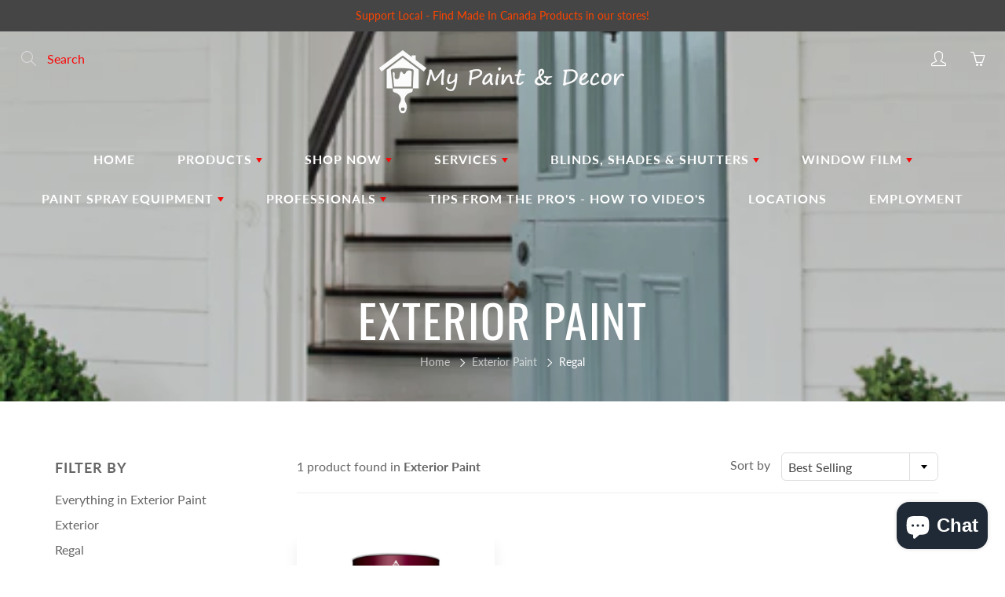

--- FILE ---
content_type: application/x-javascript; charset=utf-8
request_url: https://bundler.nice-team.net/app/shop/status/my-paint-decor.myshopify.com.js?1768965183
body_size: -355
content:
var bundler_settings_updated='1699539555';